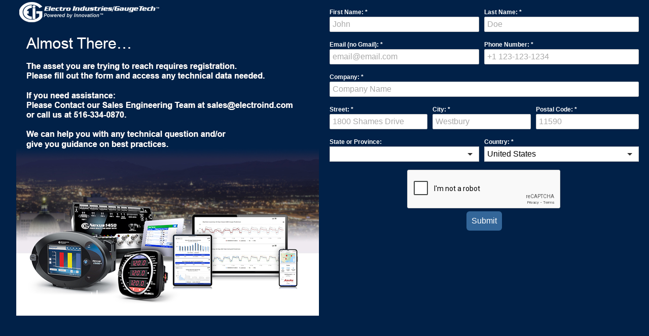

--- FILE ---
content_type: text/html;charset=UTF-8
request_url: https://marketing.electroind.com/acton/fs/blocks/showLandingPage/a/25598/p/p-003f/t/form/fm/0/r//s/?ao_gatedpage=p-003f&ao_gatedasset=f-e80caf55-4ab0-4eae-ba06-45a4bbd692c9
body_size: 5915
content:



<!DOCTYPE html>

<html>

<head>
	<meta name="twitter:card" content="summary_large_image">

<title></title>

<META HTTP-EQUIV="expires" VALUE="Sat, 1 Jan 2000 11:00:00 GMT">
<META HTTP-EQUIV="pragma" CONTENT="no-cache">
<meta name="viewport" content="width=device-width, initial-scale=1">

<link rel="shortcut icon" type="image/x-icon" href="/acton/image/favicon.png?v=2" />
<link rel="icon" type="image/x-icon" href="/acton/image/favicon.png?v=2" />

<link rel="stylesheet" href="//maxcdn.bootstrapcdn.com/font-awesome/4.7.0/css/font-awesome.min.css">

<script src="//ajax.googleapis.com/ajax/libs/webfont/1.5.18/webfont.js"></script>

<script type="text/javascript">WebFont.load({ google: { families: [ 'false:300,400,500,600,700,800,900' ] } });</script>

<script type="text/javascript">
	var AOSlideshow=function(){function _startSlideshow(){intervalSliding=setInterval(function(){_slideShow()},properties.delay)}function _slideShow(){_setElements(),nextSlide&&_showSlide(nextSlide,nextIndicator)}function _showSlide(slide,indicator,oppositeDirection){var slideOut,slideIn;arrowNext&&(arrowNext.style.display="none",arrowNext.offsetHeight,arrowNext.style.display=""),arrowPrevious&&(arrowPrevious.style.display="none",arrowPrevious.offsetHeight,arrowPrevious.style.display=""),oppositeDirection?(slideOut="ao-slide-opposite-out",slideIn="ao-slide-opposite-in"):(slideOut="ao-slide-out",slideIn="ao-slide-in");for(var i=0;i<slides.length;i++)slides[i].classList.remove("ao-slide-opposite-out"),slides[i].classList.remove("ao-slide-opposite-in"),slides[i].classList.remove("ao-slide-out"),slides[i].classList.remove("ao-slide-in");activeSlide&&(activeSlide.classList.remove("ao-slide-active"),activeSlide.classList.add(slideOut)),slide.classList.add("ao-slide-active",slideIn),slide.getAttribute("data-src")&&slide.style.backgroundImage!=slide.getAttribute("data-src")&&(slide.style.backgroundImage="url( "+slide.getAttribute("data-src")+")"),indicators.length&&indicator&&(activeIndicator.classList.remove("ao-indicator-active"),indicator.classList.add("ao-indicator-active")),_setElements()}function _nextSlide(){clearInterval(intervalSliding),_showSlide(nextSlide,nextIndicator),_startSlideshow()}function _previousSlide(){clearInterval(intervalSliding),_showSlide(previousSlide,previousIndicator,!0),_startSlideshow()}function _jumpToSlide(){for(var currentIdx,idx=this.getAttribute("data-indicator-index"),i=0;i<slides.length;i++)slides[i]===activeSlide&&(currentIdx=i);if(currentIdx==idx)clearInterval(intervalSliding),_startSlideshow();else{var reverse=!(currentIdx<idx);clearInterval(intervalSliding),_showSlide(slides[idx],indicators[idx],reverse),_startSlideshow()}}function _nextElement(element){do element=element.nextSibling;while(element&&1!==element.nodeType);return element}function _previousElement(element){do element=element.previousSibling;while(element&&1!==element.nodeType);return element}function _setElements(){slides=properties.slideshow.querySelectorAll(".ao-slide[data-src]:not([data-src=''])"),indicators=properties.slideshow.getElementsByClassName("ao-indicator"),arrowNext=properties.slideshow.querySelector(".ao-arrow-right"),arrowPrevious=properties.slideshow.querySelector(".ao-arrow-left"),activeSlide=properties.slideshow.querySelector(".ao-slide-active"),activeIndicator=properties.slideshow.querySelector(".ao-indicator-active"),slides.length&&!activeSlide&&(slides[0].classList.add("ao-slide-active"),activeSlide=slides[0]),indicators.length&&!activeIndicator&&(indicators[0].classList.add("ao-indicator-active"),activeIndicator=indicators[0]),slides.length&&(properties.slideshow.style.height=properties.slideshow.offsetWidth*slides[0].getAttribute("data-ratio")+"px",nextSlide=_nextElement(activeSlide)?_nextElement(activeSlide):slides[0],previousSlide=_previousElement(activeSlide)?_previousElement(activeSlide):slides[slides.length-1]),indicators.length&&(nextIndicator=_nextElement(activeIndicator)?_nextElement(activeIndicator):!!indicators&&indicators[0],previousIndicator=_previousElement(activeIndicator)?_previousElement(activeIndicator):!!indicators&&indicators[indicators.length-1])}var slides,indicators,activeSlide,activeIndicator,arrowNext,arrowPrevious,nextSlide,nextIndicator,previousSlide,previousIndicator,intervalSliding,listenerAttachedNext=!1,listenerAttachedPrevious=!1,listenerAttachedIndicator=!1,properties={};this.init=function(arguments){properties.slideshow=arguments.slideshow?arguments.slideshow:properties.slideshow,properties.delay=arguments.delay?1e3*arguments.delay:5e3,_setElements(),clearInterval(intervalSliding);for(var i=0;i<slides.length;i++)slides[i].getAttribute("data-src")&&(slides[i].style.backgroundImage="url( "+slides[i].getAttribute("data-src")+")");if(arrowNext&&!listenerAttachedNext&&(arrowNext.addEventListener("click",_nextSlide),arrowNext.style.display="none",arrowNext.offsetHeight,arrowNext.style.display="",listenerAttachedNext=!0),arrowPrevious&&!listenerAttachedPrevious&&(arrowPrevious.addEventListener("click",_previousSlide),arrowPrevious.style.display="none",arrowPrevious.offsetHeight,arrowPrevious.style.display="",listenerAttachedPrevious=!0),indicators.length&&!listenerAttachedIndicator){for(var j=0;j<indicators.length;j++)indicators[j].addEventListener("click",_jumpToSlide);listenerAttachedIndicator=!0}_startSlideshow()}};
</script>

<style>

	.ao-business-card{border:#CCCCCC solid 1px;background-color:#FFFFEE;padding:10px;max-width:300px;margin:auto;box-sizing:border-box}.ao-business-card p{font-size:12px;line-height:18px;margin:0}.ao-business-card-add{text-align:center;font-size:12px;line-height:18px}.ao-business-card-add i{color:#666666}.ao-business-card-add a{color:#000000}.buttonView.cf:after{visibility:hidden;display:block;font-size:0;content:" ";clear:both;height:0}.buttonView a{transition:font 0.1s,background 0.1s}.button-block{padding:5px}.ao-hidden-text{text-align:center;font-size:14px}.description-left{float:right}.description-right{float:left}.cell-50{display:table-cell;width:50%}.table-view{display:table}.rich-text-wrap-text *{overflow-wrap:break-word;word-wrap:break-word;word-break:break-word}.RSSView ul.feed-list{padding-right:40px;list-style:none}.RSSView ul.feed-list li h5{margin-bottom:0;margin-top:10px;font-weight:600}.socialShareView .socialMediaDesign,.socialShareView .socialMediaDesignh{list-style-type:none;margin:0px;padding:0px}.socialShareView .socialMediaDesignh li{display:inline-block}.socialShareView .prompt{text-align:center;padding-bottom:5px}.socialShareView img{display:block}.social-share-flattened img{display:block}button.submit-block{margin-top:10px;min-width:135px;color:#fff;background-color:#428bca;border-color:#357ebd;display:inline-block;margin-bottom:0;font-weight:normal;text-align:center;vertical-align:middle;cursor:pointer;background-image:none;border:1px solid transparent;white-space:nowrap;padding:6px 12px;font-size:14px;line-height:1.42857;border-radius:4px;-webkit-user-select:none;-moz-user-select:none;-ms-user-select:none;user-select:none}.ao-unknown-block{background-color:#ffe9ee;color:#ef4438;border:1px solid #e91a1a;text-align:center;line-height:70px;position:relative}.ao-unknown-block p{margin:0;padding:0;font-weight:bold;font-size:14px}.ao-unknown-block .remove-message{font-size:14px;margin:0;padding:0;position:absolute;top:15px;right:32px;z-index:13}img{border-style:solid;border-width:0}.ao-lp .ao-video{position:relative;padding-bottom:56.25%;padding-top:25px;height:0}.ao-lp .ao-video iframe{position:absolute;top:0;left:0;width:100%;height:100%}.ao-lp img:not([width]){max-width:100%}.ao-lp .ao-fit img{width:100%}.ao-lp .ao-left{text-align:left}.ao-lp .ao-right{text-align:right}.ao-lp .ao-center{text-align:center}.ao-lp .ao-row-wrapper{max-width:100%}.ao-lp .ao-row{box-sizing:border-box;padding:0;margin:0;position:relative;display:-webkit-box;display:-moz-box;display:box;display:-webkit-flex;display:-moz-flex;display:-ms-flexbox;display:flex}.ao-lp .ao-column{display:-webkit-box;display:-moz-box;display:box;display:-webkit-flex;display:-moz-flex;display:-ms-flexbox;display:flex;vertical-align:top;box-sizing:border-box;position:relative}.ao-lp .ao-column-inner{box-sizing:border-box;-webkit-box-flex:auto;-moz-box-flex:auto;box-flex:auto;-webkit-flex:auto;-moz-flex:auto;-ms-flex:auto;flex:auto;width:100%}.ao-lp .ao-column.ao-column-12{width:100%}.ao-lp .ao-column.ao-column-11{width:91.6667%}.ao-lp .ao-column.ao-column-10{width:83.3333%}.ao-lp .ao-column.ao-column-9{width:75%}.ao-lp .ao-column.ao-column-8{width:66.6667%}.ao-lp .ao-column.ao-column-7{width:58.3333%}.ao-lp .ao-column.ao-column-6{width:50%}.ao-lp .ao-column.ao-column-5{width:41.6667%}.ao-lp .ao-column.ao-column-4{width:33.3333%}.ao-lp .ao-column.ao-column-3{width:25%}.ao-lp .ao-column.ao-column-2{width:16.6667%}.ao-lp .ao-column.ao-column-1{width:8.33333%}.ao-lp .ao-slideshow-container{width:100%;height:100%;position:relative;text-align:center;overflow:hidden}.ao-lp .ao-slideshow-container .ao-arrow{position:absolute;display:inline;z-index:3;top:50%;height:20%;cursor:pointer}.ao-lp .ao-slideshow-container .ao-arrow img{height:100%;margin-top:-50%;background:rgba(0,0,0,0.2);border:1px solid transparent;box-sizing:border-box;padding:5px}.ao-lp .ao-slideshow-container .ao-arrow img:hover{background:rgba(0,0,0,0.8)}.ao-lp .ao-slideshow-container .ao-arrow-left{left:0px}.ao-lp .ao-slideshow-container .ao-arrow-left img{border-radius:0 6px 6px 0}.ao-lp .ao-slideshow-container .ao-arrow-right{right:0px}.ao-lp .ao-slideshow-container .ao-arrow-right img{border-radius:6px 0 0 6px}.ao-lp .ao-slideshow-container .ao-indicators{display:block;z-index:5;position:absolute;bottom:5px;left:0;width:100%}.ao-lp .ao-slideshow-container .ao-indicator{box-shadow:0 0 4px #333333;width:10px;height:10px;border-radius:50%;border:2px solid #ffffff;display:inline-block;margin-right:3px;cursor:pointer}.ao-lp .ao-slideshow-container .ao-indicator.ao-indicator-active{background-color:#ffffff}.ao-lp .ao-slideshow-container .ao-slideshow .ao-slide{width:100%;height:100%;background-size:cover;background-position:50% 50%;background-repeat:no-repeat;position:absolute;top:0;left:0;z-index:1}.ao-lp .ao-slideshow-container .ao-slideshow .ao-slide a{display:block;height:100%}.ao-lp .ao-slideshow-container .ao-slideshow.ao-fade-animate .ao-slide{opacity:0;transition:opacity 0.5s ease-in-out}.ao-lp .ao-slideshow-container .ao-slideshow.ao-fade-animate .ao-slide-active{opacity:1;z-index:2}.ao-lp .ao-slideshow-container .ao-slideshow.ao-fade-animate .ao-slide-out{opacity:0}.ao-lp .ao-slideshow-container .ao-slideshow.ao-slide-animate .ao-slide{left:100%}.ao-lp .ao-slideshow-container .ao-slideshow.ao-slide-animate .ao-slide.ao-slide-active{left:0}.ao-lp .ao-slideshow-container .ao-slideshow.ao-slide-animate .ao-slide-in{animation:ao-slide-slideLeft 0.5s 1}.ao-lp .ao-slideshow-container .ao-slideshow.ao-slide-animate .ao-slide-out{animation:ao-slide-slideLeftOut 0.5s 1}.ao-lp .ao-slideshow-container .ao-slideshow.ao-slide-animate .ao-slide-opposite-in{animation:ao-slide-slideRight 0.5s 1}.ao-lp .ao-slideshow-container .ao-slideshow.ao-slide-animate .ao-slide-opposite-out{animation:ao-slide-slideRightOut 0.5s 1}@keyframes ao-slide-slideLeft{from{top:0;left:100%}to{top:0;left:0}}@keyframes ao-slide-slideLeftOut{from{top:0;left:0}to{top:0;left:-100%}}@keyframes ao-slide-slideRight{from{top:0;left:-100%}to{top:0;left:0}}@keyframes ao-slide-slideRightOut{from{top:0;left:0}to{top:0;left:100%}}@media (max-width: 767px){.ao-lp .responsive .ao-row{height:auto;display:block}.ao-lp .responsive .ao-row,.ao-lp .responsive .ao-row-wrapper{width:100%}.ao-lp .responsive .ao-column.ao-column-1,.ao-lp .responsive .ao-column.ao-column-2,.ao-lp .responsive .ao-column.ao-column-3,.ao-lp .responsive .ao-column.ao-column-4,.ao-lp .responsive .ao-column.ao-column-5,.ao-lp .responsive .ao-column.ao-column-5,.ao-lp .responsive .ao-column.ao-column-6,.ao-lp .responsive .ao-column.ao-column-7,.ao-lp .responsive .ao-column.ao-column-8,.ao-lp .responsive .ao-column.ao-column-9,.ao-lp .responsive .ao-column.ao-column-10,.ao-lp .responsive .ao-column.ao-column-11,.ao-lp .responsive .ao-column.ao-column-12{display:block;width:100%}.ao-lp .responsive .ao-column-inner{display:block}.ao-lp .responsive .ao-block{overflow:hidden}.ao-lp .responsive .hide-from-mobile{display:none;width:0;height:0}.ao-lp .responsive .hide-from-desktop{display:block}}@media (min-width: 768px){.ao-lp .hide-from-desktop{display:none}}.ao-lp .ao-block:after,.ao-lp .ao-row:after{visibility:hidden;display:block;font-size:0;content:" ";clear:both;height:0}.ao-lp * html .ao-block,.ao-lp * html .ao-row{zoom:1}.ao-lp *:first-child+html .ao-block,.ao-lp *:first-child+html .ao-row{zoom:1}.ao-lp.hide-link-underline a{text-decoration:none}

/*# sourceMappingURL=flattener.css.map */

	h1,h2,h3,h4,h5,h6,p {
		color: #ffffff; 
	}

	a {
		
	}

	.ao-row-wrapper {
		width: 1240px;
		max-width: 100%;
	}

	.ao-row {
		width: 100%;
	}

</style>

<!--[if lt IE 10]>
<style>
	.ao-row-wrapper {
			display: table;
	}
	.ao-lp .ao-row {
	    display: table-row;
	}

	.ao-lp .ao-column {
	    display: table-cell;
	}
</style>
<![endif]-->

</head>

<body class="ao-lp " style="font-size: 10pt; font-family: Arial, Helvetica, sans-serif; color: rgb(255, 255, 255); background-color: rgb(1, 33, 72); margin: 0px; background-repeat: no-repeat; background-size: auto; background-position: center center;" null>

	<div class="responsive">

	<div style="" class="">
		<div class="ao-row-wrapper" style="margin: auto; border-radius: 0px; border-width: 0px; border-style: solid; background-repeat: no-repeat; background-size: auto; background-position: center center;">
		<div class="ao-row" style="border-radius: 0px;border-width: 0px;padding: 0px;" id="row-r1620228235225">

			<div class="ao-column ao-column-6 mobile-ao-column-6" style="padding: 0px;" id="column-null">
				<div style="background-color: transparent; padding: 0px; border-radius: 0px; border-color: rgb(0, 0, 0); border-style: solid; border-width: 0px;" class="ao-column-inner">

					<div style="padding-bottom: 0px">
						
<div class="ao-block  ao-icon-block" id="block-b1620228112317">
	
	<div class="imageField " style="text-align: center; ;">
		
		<a target="_blank"
		 id="ct0_0"
		 href="https://marketing.electroind.com/acton/ct/25598/p-003f/Bct/-/-/ct0_0/1/lu?sid=TV2%3AXfBqViiI4">
			<img src="https://marketing.electroind.com/cdnr/forpci73/acton/attachment/25598/f-163815ea-020b-4871-b0c9-01a28f5cfc3f/2/-/-/-/-/image.jpg" style="max-width: 100%; vertical-align: top; display: inline-block; border-radius: 0px; " alt=" "/>
		</a>
		
	</div>
	
</div>
					</div>

				</div>
			</div>

			<div class="ao-column ao-column-6 mobile-ao-column-6" style="padding: 0px;" id="column-c1620916336316">
				<div style="background-color: transparent; padding: 15px 0px 0px 10px; border-radius: 0px; border-color: rgb(0, 0, 0); border-style: solid; border-width: 0px;" class="ao-column-inner">

					<div style="padding-bottom: 0px">
						
		<div class="ao-block  ao-form-block" id="block-b1623330894628">
        <script type="text/javascript" id="aoform-script-e95a2229-7bb0-456a-a0e3-40e9e987cdff:d-000c">!function (o, t, e, a) {
            o._aoForms = o._aoForms || [], o._aoForms.push(a);
            var n = function () {
                var o = t.createElement(e);
                o.src = t.location.protocol + "//" + "marketing.electroind.com/acton/content/form_embed.js", o.async = !0;
                for (var a = t.getElementsByTagName(e)[0], n = a.parentNode, c = document.getElementsByTagName("script"), r = !1, s = 0; s < c.length; s++)c[s].getAttribute("src") == o.getAttribute("src") && (r = !0);
                r ? typeof(_aoFormLoader) != "undefined" ? _aoFormLoader.load({
                    id: "e95a2229-7bb0-456a-a0e3-40e9e987cdff:d-000c",
                    accountId: "25598",
                    domain: "marketing.electroind.com",
					noStyle: false,
                    isTemp: false,
					prefill: false
                }) : "" : n.insertBefore(o, a)
            };
            window.attachEvent ? window.attachEvent("onload", n) : window.addEventListener("load", n, !1), n()
        }(window, document, "script", {
            id: "e95a2229-7bb0-456a-a0e3-40e9e987cdff:d-000c",
            accountId: "25598",
            domain: "marketing.electroind.com",
			noStyle: false,
            isTemp: false,
			prefill: false
        });</script>
		</div>
        
					</div>

				</div>
			</div>

		</div>
		</div>
	</div>

	<div style="" class="">
		<div class="ao-row-wrapper" style="margin: auto; border-radius: 0px; border-width: 0px; border-style: solid; background-color: transparent;">
		<div class="ao-row" style="border-radius: 0px;border-width: 0px;padding: 0px;" id="row-">

			<div class="ao-column ao-column-12 mobile-ao-column-12" style="padding: 0px;" id="column-null">
				<div style="background-color: transparent; padding: 0px; border-radius: 0px; border-color: rgb(0, 0, 0); border-style: solid; border-width: 0px;" class="ao-column-inner">

				</div>
			</div>

		</div>
		</div>
	</div>

	</div>

<script>/*<![CDATA[*/(function(w,a,b,d,s){w[a]=w[a]||{};w[a][b]=w[a][b]||{q:[],track:function(r,e,t){this.q.push({r:r,e:e,t:t||+new Date});}};var e=d.createElement(s);var f=d.getElementsByTagName(s)[0];e.async=1;e.src='//marketing.electroind.com/cdnr/aorpci9/acton/bn/tracker/25598';f.parentNode.insertBefore(e,f);})(window,'ActOn','Beacon',document,'script');ActOn.Beacon.track();/*]]>*/</script>


<script type="text/javascript">
	!function(){for(var slideshowContainers=document.getElementsByClassName("ao-slideshow-container"),i=0;i<slideshowContainers.length;i++){var slideshowContainer=slideshowContainers[i],args={};slideshowContainer.getAttribute("data-delay")&&(args.delay=slideshowContainer.getAttribute("data-delay")),args.slideshow=slideshowContainer;var slideshow=new AOSlideshow;slideshow.init(args)}}();
</script>
</body>
</html>



--- FILE ---
content_type: text/html; charset=utf-8
request_url: https://www.google.com/recaptcha/api2/anchor?ar=1&k=6LctfTssAAAAAN6iNWTdcn0VmvADuc_3fLp0rt4F&co=aHR0cHM6Ly9tYXJrZXRpbmcuZWxlY3Ryb2luZC5jb206NDQz&hl=en&v=PoyoqOPhxBO7pBk68S4YbpHZ&size=normal&anchor-ms=20000&execute-ms=30000&cb=7ybgda7dbjic
body_size: 49517
content:
<!DOCTYPE HTML><html dir="ltr" lang="en"><head><meta http-equiv="Content-Type" content="text/html; charset=UTF-8">
<meta http-equiv="X-UA-Compatible" content="IE=edge">
<title>reCAPTCHA</title>
<style type="text/css">
/* cyrillic-ext */
@font-face {
  font-family: 'Roboto';
  font-style: normal;
  font-weight: 400;
  font-stretch: 100%;
  src: url(//fonts.gstatic.com/s/roboto/v48/KFO7CnqEu92Fr1ME7kSn66aGLdTylUAMa3GUBHMdazTgWw.woff2) format('woff2');
  unicode-range: U+0460-052F, U+1C80-1C8A, U+20B4, U+2DE0-2DFF, U+A640-A69F, U+FE2E-FE2F;
}
/* cyrillic */
@font-face {
  font-family: 'Roboto';
  font-style: normal;
  font-weight: 400;
  font-stretch: 100%;
  src: url(//fonts.gstatic.com/s/roboto/v48/KFO7CnqEu92Fr1ME7kSn66aGLdTylUAMa3iUBHMdazTgWw.woff2) format('woff2');
  unicode-range: U+0301, U+0400-045F, U+0490-0491, U+04B0-04B1, U+2116;
}
/* greek-ext */
@font-face {
  font-family: 'Roboto';
  font-style: normal;
  font-weight: 400;
  font-stretch: 100%;
  src: url(//fonts.gstatic.com/s/roboto/v48/KFO7CnqEu92Fr1ME7kSn66aGLdTylUAMa3CUBHMdazTgWw.woff2) format('woff2');
  unicode-range: U+1F00-1FFF;
}
/* greek */
@font-face {
  font-family: 'Roboto';
  font-style: normal;
  font-weight: 400;
  font-stretch: 100%;
  src: url(//fonts.gstatic.com/s/roboto/v48/KFO7CnqEu92Fr1ME7kSn66aGLdTylUAMa3-UBHMdazTgWw.woff2) format('woff2');
  unicode-range: U+0370-0377, U+037A-037F, U+0384-038A, U+038C, U+038E-03A1, U+03A3-03FF;
}
/* math */
@font-face {
  font-family: 'Roboto';
  font-style: normal;
  font-weight: 400;
  font-stretch: 100%;
  src: url(//fonts.gstatic.com/s/roboto/v48/KFO7CnqEu92Fr1ME7kSn66aGLdTylUAMawCUBHMdazTgWw.woff2) format('woff2');
  unicode-range: U+0302-0303, U+0305, U+0307-0308, U+0310, U+0312, U+0315, U+031A, U+0326-0327, U+032C, U+032F-0330, U+0332-0333, U+0338, U+033A, U+0346, U+034D, U+0391-03A1, U+03A3-03A9, U+03B1-03C9, U+03D1, U+03D5-03D6, U+03F0-03F1, U+03F4-03F5, U+2016-2017, U+2034-2038, U+203C, U+2040, U+2043, U+2047, U+2050, U+2057, U+205F, U+2070-2071, U+2074-208E, U+2090-209C, U+20D0-20DC, U+20E1, U+20E5-20EF, U+2100-2112, U+2114-2115, U+2117-2121, U+2123-214F, U+2190, U+2192, U+2194-21AE, U+21B0-21E5, U+21F1-21F2, U+21F4-2211, U+2213-2214, U+2216-22FF, U+2308-230B, U+2310, U+2319, U+231C-2321, U+2336-237A, U+237C, U+2395, U+239B-23B7, U+23D0, U+23DC-23E1, U+2474-2475, U+25AF, U+25B3, U+25B7, U+25BD, U+25C1, U+25CA, U+25CC, U+25FB, U+266D-266F, U+27C0-27FF, U+2900-2AFF, U+2B0E-2B11, U+2B30-2B4C, U+2BFE, U+3030, U+FF5B, U+FF5D, U+1D400-1D7FF, U+1EE00-1EEFF;
}
/* symbols */
@font-face {
  font-family: 'Roboto';
  font-style: normal;
  font-weight: 400;
  font-stretch: 100%;
  src: url(//fonts.gstatic.com/s/roboto/v48/KFO7CnqEu92Fr1ME7kSn66aGLdTylUAMaxKUBHMdazTgWw.woff2) format('woff2');
  unicode-range: U+0001-000C, U+000E-001F, U+007F-009F, U+20DD-20E0, U+20E2-20E4, U+2150-218F, U+2190, U+2192, U+2194-2199, U+21AF, U+21E6-21F0, U+21F3, U+2218-2219, U+2299, U+22C4-22C6, U+2300-243F, U+2440-244A, U+2460-24FF, U+25A0-27BF, U+2800-28FF, U+2921-2922, U+2981, U+29BF, U+29EB, U+2B00-2BFF, U+4DC0-4DFF, U+FFF9-FFFB, U+10140-1018E, U+10190-1019C, U+101A0, U+101D0-101FD, U+102E0-102FB, U+10E60-10E7E, U+1D2C0-1D2D3, U+1D2E0-1D37F, U+1F000-1F0FF, U+1F100-1F1AD, U+1F1E6-1F1FF, U+1F30D-1F30F, U+1F315, U+1F31C, U+1F31E, U+1F320-1F32C, U+1F336, U+1F378, U+1F37D, U+1F382, U+1F393-1F39F, U+1F3A7-1F3A8, U+1F3AC-1F3AF, U+1F3C2, U+1F3C4-1F3C6, U+1F3CA-1F3CE, U+1F3D4-1F3E0, U+1F3ED, U+1F3F1-1F3F3, U+1F3F5-1F3F7, U+1F408, U+1F415, U+1F41F, U+1F426, U+1F43F, U+1F441-1F442, U+1F444, U+1F446-1F449, U+1F44C-1F44E, U+1F453, U+1F46A, U+1F47D, U+1F4A3, U+1F4B0, U+1F4B3, U+1F4B9, U+1F4BB, U+1F4BF, U+1F4C8-1F4CB, U+1F4D6, U+1F4DA, U+1F4DF, U+1F4E3-1F4E6, U+1F4EA-1F4ED, U+1F4F7, U+1F4F9-1F4FB, U+1F4FD-1F4FE, U+1F503, U+1F507-1F50B, U+1F50D, U+1F512-1F513, U+1F53E-1F54A, U+1F54F-1F5FA, U+1F610, U+1F650-1F67F, U+1F687, U+1F68D, U+1F691, U+1F694, U+1F698, U+1F6AD, U+1F6B2, U+1F6B9-1F6BA, U+1F6BC, U+1F6C6-1F6CF, U+1F6D3-1F6D7, U+1F6E0-1F6EA, U+1F6F0-1F6F3, U+1F6F7-1F6FC, U+1F700-1F7FF, U+1F800-1F80B, U+1F810-1F847, U+1F850-1F859, U+1F860-1F887, U+1F890-1F8AD, U+1F8B0-1F8BB, U+1F8C0-1F8C1, U+1F900-1F90B, U+1F93B, U+1F946, U+1F984, U+1F996, U+1F9E9, U+1FA00-1FA6F, U+1FA70-1FA7C, U+1FA80-1FA89, U+1FA8F-1FAC6, U+1FACE-1FADC, U+1FADF-1FAE9, U+1FAF0-1FAF8, U+1FB00-1FBFF;
}
/* vietnamese */
@font-face {
  font-family: 'Roboto';
  font-style: normal;
  font-weight: 400;
  font-stretch: 100%;
  src: url(//fonts.gstatic.com/s/roboto/v48/KFO7CnqEu92Fr1ME7kSn66aGLdTylUAMa3OUBHMdazTgWw.woff2) format('woff2');
  unicode-range: U+0102-0103, U+0110-0111, U+0128-0129, U+0168-0169, U+01A0-01A1, U+01AF-01B0, U+0300-0301, U+0303-0304, U+0308-0309, U+0323, U+0329, U+1EA0-1EF9, U+20AB;
}
/* latin-ext */
@font-face {
  font-family: 'Roboto';
  font-style: normal;
  font-weight: 400;
  font-stretch: 100%;
  src: url(//fonts.gstatic.com/s/roboto/v48/KFO7CnqEu92Fr1ME7kSn66aGLdTylUAMa3KUBHMdazTgWw.woff2) format('woff2');
  unicode-range: U+0100-02BA, U+02BD-02C5, U+02C7-02CC, U+02CE-02D7, U+02DD-02FF, U+0304, U+0308, U+0329, U+1D00-1DBF, U+1E00-1E9F, U+1EF2-1EFF, U+2020, U+20A0-20AB, U+20AD-20C0, U+2113, U+2C60-2C7F, U+A720-A7FF;
}
/* latin */
@font-face {
  font-family: 'Roboto';
  font-style: normal;
  font-weight: 400;
  font-stretch: 100%;
  src: url(//fonts.gstatic.com/s/roboto/v48/KFO7CnqEu92Fr1ME7kSn66aGLdTylUAMa3yUBHMdazQ.woff2) format('woff2');
  unicode-range: U+0000-00FF, U+0131, U+0152-0153, U+02BB-02BC, U+02C6, U+02DA, U+02DC, U+0304, U+0308, U+0329, U+2000-206F, U+20AC, U+2122, U+2191, U+2193, U+2212, U+2215, U+FEFF, U+FFFD;
}
/* cyrillic-ext */
@font-face {
  font-family: 'Roboto';
  font-style: normal;
  font-weight: 500;
  font-stretch: 100%;
  src: url(//fonts.gstatic.com/s/roboto/v48/KFO7CnqEu92Fr1ME7kSn66aGLdTylUAMa3GUBHMdazTgWw.woff2) format('woff2');
  unicode-range: U+0460-052F, U+1C80-1C8A, U+20B4, U+2DE0-2DFF, U+A640-A69F, U+FE2E-FE2F;
}
/* cyrillic */
@font-face {
  font-family: 'Roboto';
  font-style: normal;
  font-weight: 500;
  font-stretch: 100%;
  src: url(//fonts.gstatic.com/s/roboto/v48/KFO7CnqEu92Fr1ME7kSn66aGLdTylUAMa3iUBHMdazTgWw.woff2) format('woff2');
  unicode-range: U+0301, U+0400-045F, U+0490-0491, U+04B0-04B1, U+2116;
}
/* greek-ext */
@font-face {
  font-family: 'Roboto';
  font-style: normal;
  font-weight: 500;
  font-stretch: 100%;
  src: url(//fonts.gstatic.com/s/roboto/v48/KFO7CnqEu92Fr1ME7kSn66aGLdTylUAMa3CUBHMdazTgWw.woff2) format('woff2');
  unicode-range: U+1F00-1FFF;
}
/* greek */
@font-face {
  font-family: 'Roboto';
  font-style: normal;
  font-weight: 500;
  font-stretch: 100%;
  src: url(//fonts.gstatic.com/s/roboto/v48/KFO7CnqEu92Fr1ME7kSn66aGLdTylUAMa3-UBHMdazTgWw.woff2) format('woff2');
  unicode-range: U+0370-0377, U+037A-037F, U+0384-038A, U+038C, U+038E-03A1, U+03A3-03FF;
}
/* math */
@font-face {
  font-family: 'Roboto';
  font-style: normal;
  font-weight: 500;
  font-stretch: 100%;
  src: url(//fonts.gstatic.com/s/roboto/v48/KFO7CnqEu92Fr1ME7kSn66aGLdTylUAMawCUBHMdazTgWw.woff2) format('woff2');
  unicode-range: U+0302-0303, U+0305, U+0307-0308, U+0310, U+0312, U+0315, U+031A, U+0326-0327, U+032C, U+032F-0330, U+0332-0333, U+0338, U+033A, U+0346, U+034D, U+0391-03A1, U+03A3-03A9, U+03B1-03C9, U+03D1, U+03D5-03D6, U+03F0-03F1, U+03F4-03F5, U+2016-2017, U+2034-2038, U+203C, U+2040, U+2043, U+2047, U+2050, U+2057, U+205F, U+2070-2071, U+2074-208E, U+2090-209C, U+20D0-20DC, U+20E1, U+20E5-20EF, U+2100-2112, U+2114-2115, U+2117-2121, U+2123-214F, U+2190, U+2192, U+2194-21AE, U+21B0-21E5, U+21F1-21F2, U+21F4-2211, U+2213-2214, U+2216-22FF, U+2308-230B, U+2310, U+2319, U+231C-2321, U+2336-237A, U+237C, U+2395, U+239B-23B7, U+23D0, U+23DC-23E1, U+2474-2475, U+25AF, U+25B3, U+25B7, U+25BD, U+25C1, U+25CA, U+25CC, U+25FB, U+266D-266F, U+27C0-27FF, U+2900-2AFF, U+2B0E-2B11, U+2B30-2B4C, U+2BFE, U+3030, U+FF5B, U+FF5D, U+1D400-1D7FF, U+1EE00-1EEFF;
}
/* symbols */
@font-face {
  font-family: 'Roboto';
  font-style: normal;
  font-weight: 500;
  font-stretch: 100%;
  src: url(//fonts.gstatic.com/s/roboto/v48/KFO7CnqEu92Fr1ME7kSn66aGLdTylUAMaxKUBHMdazTgWw.woff2) format('woff2');
  unicode-range: U+0001-000C, U+000E-001F, U+007F-009F, U+20DD-20E0, U+20E2-20E4, U+2150-218F, U+2190, U+2192, U+2194-2199, U+21AF, U+21E6-21F0, U+21F3, U+2218-2219, U+2299, U+22C4-22C6, U+2300-243F, U+2440-244A, U+2460-24FF, U+25A0-27BF, U+2800-28FF, U+2921-2922, U+2981, U+29BF, U+29EB, U+2B00-2BFF, U+4DC0-4DFF, U+FFF9-FFFB, U+10140-1018E, U+10190-1019C, U+101A0, U+101D0-101FD, U+102E0-102FB, U+10E60-10E7E, U+1D2C0-1D2D3, U+1D2E0-1D37F, U+1F000-1F0FF, U+1F100-1F1AD, U+1F1E6-1F1FF, U+1F30D-1F30F, U+1F315, U+1F31C, U+1F31E, U+1F320-1F32C, U+1F336, U+1F378, U+1F37D, U+1F382, U+1F393-1F39F, U+1F3A7-1F3A8, U+1F3AC-1F3AF, U+1F3C2, U+1F3C4-1F3C6, U+1F3CA-1F3CE, U+1F3D4-1F3E0, U+1F3ED, U+1F3F1-1F3F3, U+1F3F5-1F3F7, U+1F408, U+1F415, U+1F41F, U+1F426, U+1F43F, U+1F441-1F442, U+1F444, U+1F446-1F449, U+1F44C-1F44E, U+1F453, U+1F46A, U+1F47D, U+1F4A3, U+1F4B0, U+1F4B3, U+1F4B9, U+1F4BB, U+1F4BF, U+1F4C8-1F4CB, U+1F4D6, U+1F4DA, U+1F4DF, U+1F4E3-1F4E6, U+1F4EA-1F4ED, U+1F4F7, U+1F4F9-1F4FB, U+1F4FD-1F4FE, U+1F503, U+1F507-1F50B, U+1F50D, U+1F512-1F513, U+1F53E-1F54A, U+1F54F-1F5FA, U+1F610, U+1F650-1F67F, U+1F687, U+1F68D, U+1F691, U+1F694, U+1F698, U+1F6AD, U+1F6B2, U+1F6B9-1F6BA, U+1F6BC, U+1F6C6-1F6CF, U+1F6D3-1F6D7, U+1F6E0-1F6EA, U+1F6F0-1F6F3, U+1F6F7-1F6FC, U+1F700-1F7FF, U+1F800-1F80B, U+1F810-1F847, U+1F850-1F859, U+1F860-1F887, U+1F890-1F8AD, U+1F8B0-1F8BB, U+1F8C0-1F8C1, U+1F900-1F90B, U+1F93B, U+1F946, U+1F984, U+1F996, U+1F9E9, U+1FA00-1FA6F, U+1FA70-1FA7C, U+1FA80-1FA89, U+1FA8F-1FAC6, U+1FACE-1FADC, U+1FADF-1FAE9, U+1FAF0-1FAF8, U+1FB00-1FBFF;
}
/* vietnamese */
@font-face {
  font-family: 'Roboto';
  font-style: normal;
  font-weight: 500;
  font-stretch: 100%;
  src: url(//fonts.gstatic.com/s/roboto/v48/KFO7CnqEu92Fr1ME7kSn66aGLdTylUAMa3OUBHMdazTgWw.woff2) format('woff2');
  unicode-range: U+0102-0103, U+0110-0111, U+0128-0129, U+0168-0169, U+01A0-01A1, U+01AF-01B0, U+0300-0301, U+0303-0304, U+0308-0309, U+0323, U+0329, U+1EA0-1EF9, U+20AB;
}
/* latin-ext */
@font-face {
  font-family: 'Roboto';
  font-style: normal;
  font-weight: 500;
  font-stretch: 100%;
  src: url(//fonts.gstatic.com/s/roboto/v48/KFO7CnqEu92Fr1ME7kSn66aGLdTylUAMa3KUBHMdazTgWw.woff2) format('woff2');
  unicode-range: U+0100-02BA, U+02BD-02C5, U+02C7-02CC, U+02CE-02D7, U+02DD-02FF, U+0304, U+0308, U+0329, U+1D00-1DBF, U+1E00-1E9F, U+1EF2-1EFF, U+2020, U+20A0-20AB, U+20AD-20C0, U+2113, U+2C60-2C7F, U+A720-A7FF;
}
/* latin */
@font-face {
  font-family: 'Roboto';
  font-style: normal;
  font-weight: 500;
  font-stretch: 100%;
  src: url(//fonts.gstatic.com/s/roboto/v48/KFO7CnqEu92Fr1ME7kSn66aGLdTylUAMa3yUBHMdazQ.woff2) format('woff2');
  unicode-range: U+0000-00FF, U+0131, U+0152-0153, U+02BB-02BC, U+02C6, U+02DA, U+02DC, U+0304, U+0308, U+0329, U+2000-206F, U+20AC, U+2122, U+2191, U+2193, U+2212, U+2215, U+FEFF, U+FFFD;
}
/* cyrillic-ext */
@font-face {
  font-family: 'Roboto';
  font-style: normal;
  font-weight: 900;
  font-stretch: 100%;
  src: url(//fonts.gstatic.com/s/roboto/v48/KFO7CnqEu92Fr1ME7kSn66aGLdTylUAMa3GUBHMdazTgWw.woff2) format('woff2');
  unicode-range: U+0460-052F, U+1C80-1C8A, U+20B4, U+2DE0-2DFF, U+A640-A69F, U+FE2E-FE2F;
}
/* cyrillic */
@font-face {
  font-family: 'Roboto';
  font-style: normal;
  font-weight: 900;
  font-stretch: 100%;
  src: url(//fonts.gstatic.com/s/roboto/v48/KFO7CnqEu92Fr1ME7kSn66aGLdTylUAMa3iUBHMdazTgWw.woff2) format('woff2');
  unicode-range: U+0301, U+0400-045F, U+0490-0491, U+04B0-04B1, U+2116;
}
/* greek-ext */
@font-face {
  font-family: 'Roboto';
  font-style: normal;
  font-weight: 900;
  font-stretch: 100%;
  src: url(//fonts.gstatic.com/s/roboto/v48/KFO7CnqEu92Fr1ME7kSn66aGLdTylUAMa3CUBHMdazTgWw.woff2) format('woff2');
  unicode-range: U+1F00-1FFF;
}
/* greek */
@font-face {
  font-family: 'Roboto';
  font-style: normal;
  font-weight: 900;
  font-stretch: 100%;
  src: url(//fonts.gstatic.com/s/roboto/v48/KFO7CnqEu92Fr1ME7kSn66aGLdTylUAMa3-UBHMdazTgWw.woff2) format('woff2');
  unicode-range: U+0370-0377, U+037A-037F, U+0384-038A, U+038C, U+038E-03A1, U+03A3-03FF;
}
/* math */
@font-face {
  font-family: 'Roboto';
  font-style: normal;
  font-weight: 900;
  font-stretch: 100%;
  src: url(//fonts.gstatic.com/s/roboto/v48/KFO7CnqEu92Fr1ME7kSn66aGLdTylUAMawCUBHMdazTgWw.woff2) format('woff2');
  unicode-range: U+0302-0303, U+0305, U+0307-0308, U+0310, U+0312, U+0315, U+031A, U+0326-0327, U+032C, U+032F-0330, U+0332-0333, U+0338, U+033A, U+0346, U+034D, U+0391-03A1, U+03A3-03A9, U+03B1-03C9, U+03D1, U+03D5-03D6, U+03F0-03F1, U+03F4-03F5, U+2016-2017, U+2034-2038, U+203C, U+2040, U+2043, U+2047, U+2050, U+2057, U+205F, U+2070-2071, U+2074-208E, U+2090-209C, U+20D0-20DC, U+20E1, U+20E5-20EF, U+2100-2112, U+2114-2115, U+2117-2121, U+2123-214F, U+2190, U+2192, U+2194-21AE, U+21B0-21E5, U+21F1-21F2, U+21F4-2211, U+2213-2214, U+2216-22FF, U+2308-230B, U+2310, U+2319, U+231C-2321, U+2336-237A, U+237C, U+2395, U+239B-23B7, U+23D0, U+23DC-23E1, U+2474-2475, U+25AF, U+25B3, U+25B7, U+25BD, U+25C1, U+25CA, U+25CC, U+25FB, U+266D-266F, U+27C0-27FF, U+2900-2AFF, U+2B0E-2B11, U+2B30-2B4C, U+2BFE, U+3030, U+FF5B, U+FF5D, U+1D400-1D7FF, U+1EE00-1EEFF;
}
/* symbols */
@font-face {
  font-family: 'Roboto';
  font-style: normal;
  font-weight: 900;
  font-stretch: 100%;
  src: url(//fonts.gstatic.com/s/roboto/v48/KFO7CnqEu92Fr1ME7kSn66aGLdTylUAMaxKUBHMdazTgWw.woff2) format('woff2');
  unicode-range: U+0001-000C, U+000E-001F, U+007F-009F, U+20DD-20E0, U+20E2-20E4, U+2150-218F, U+2190, U+2192, U+2194-2199, U+21AF, U+21E6-21F0, U+21F3, U+2218-2219, U+2299, U+22C4-22C6, U+2300-243F, U+2440-244A, U+2460-24FF, U+25A0-27BF, U+2800-28FF, U+2921-2922, U+2981, U+29BF, U+29EB, U+2B00-2BFF, U+4DC0-4DFF, U+FFF9-FFFB, U+10140-1018E, U+10190-1019C, U+101A0, U+101D0-101FD, U+102E0-102FB, U+10E60-10E7E, U+1D2C0-1D2D3, U+1D2E0-1D37F, U+1F000-1F0FF, U+1F100-1F1AD, U+1F1E6-1F1FF, U+1F30D-1F30F, U+1F315, U+1F31C, U+1F31E, U+1F320-1F32C, U+1F336, U+1F378, U+1F37D, U+1F382, U+1F393-1F39F, U+1F3A7-1F3A8, U+1F3AC-1F3AF, U+1F3C2, U+1F3C4-1F3C6, U+1F3CA-1F3CE, U+1F3D4-1F3E0, U+1F3ED, U+1F3F1-1F3F3, U+1F3F5-1F3F7, U+1F408, U+1F415, U+1F41F, U+1F426, U+1F43F, U+1F441-1F442, U+1F444, U+1F446-1F449, U+1F44C-1F44E, U+1F453, U+1F46A, U+1F47D, U+1F4A3, U+1F4B0, U+1F4B3, U+1F4B9, U+1F4BB, U+1F4BF, U+1F4C8-1F4CB, U+1F4D6, U+1F4DA, U+1F4DF, U+1F4E3-1F4E6, U+1F4EA-1F4ED, U+1F4F7, U+1F4F9-1F4FB, U+1F4FD-1F4FE, U+1F503, U+1F507-1F50B, U+1F50D, U+1F512-1F513, U+1F53E-1F54A, U+1F54F-1F5FA, U+1F610, U+1F650-1F67F, U+1F687, U+1F68D, U+1F691, U+1F694, U+1F698, U+1F6AD, U+1F6B2, U+1F6B9-1F6BA, U+1F6BC, U+1F6C6-1F6CF, U+1F6D3-1F6D7, U+1F6E0-1F6EA, U+1F6F0-1F6F3, U+1F6F7-1F6FC, U+1F700-1F7FF, U+1F800-1F80B, U+1F810-1F847, U+1F850-1F859, U+1F860-1F887, U+1F890-1F8AD, U+1F8B0-1F8BB, U+1F8C0-1F8C1, U+1F900-1F90B, U+1F93B, U+1F946, U+1F984, U+1F996, U+1F9E9, U+1FA00-1FA6F, U+1FA70-1FA7C, U+1FA80-1FA89, U+1FA8F-1FAC6, U+1FACE-1FADC, U+1FADF-1FAE9, U+1FAF0-1FAF8, U+1FB00-1FBFF;
}
/* vietnamese */
@font-face {
  font-family: 'Roboto';
  font-style: normal;
  font-weight: 900;
  font-stretch: 100%;
  src: url(//fonts.gstatic.com/s/roboto/v48/KFO7CnqEu92Fr1ME7kSn66aGLdTylUAMa3OUBHMdazTgWw.woff2) format('woff2');
  unicode-range: U+0102-0103, U+0110-0111, U+0128-0129, U+0168-0169, U+01A0-01A1, U+01AF-01B0, U+0300-0301, U+0303-0304, U+0308-0309, U+0323, U+0329, U+1EA0-1EF9, U+20AB;
}
/* latin-ext */
@font-face {
  font-family: 'Roboto';
  font-style: normal;
  font-weight: 900;
  font-stretch: 100%;
  src: url(//fonts.gstatic.com/s/roboto/v48/KFO7CnqEu92Fr1ME7kSn66aGLdTylUAMa3KUBHMdazTgWw.woff2) format('woff2');
  unicode-range: U+0100-02BA, U+02BD-02C5, U+02C7-02CC, U+02CE-02D7, U+02DD-02FF, U+0304, U+0308, U+0329, U+1D00-1DBF, U+1E00-1E9F, U+1EF2-1EFF, U+2020, U+20A0-20AB, U+20AD-20C0, U+2113, U+2C60-2C7F, U+A720-A7FF;
}
/* latin */
@font-face {
  font-family: 'Roboto';
  font-style: normal;
  font-weight: 900;
  font-stretch: 100%;
  src: url(//fonts.gstatic.com/s/roboto/v48/KFO7CnqEu92Fr1ME7kSn66aGLdTylUAMa3yUBHMdazQ.woff2) format('woff2');
  unicode-range: U+0000-00FF, U+0131, U+0152-0153, U+02BB-02BC, U+02C6, U+02DA, U+02DC, U+0304, U+0308, U+0329, U+2000-206F, U+20AC, U+2122, U+2191, U+2193, U+2212, U+2215, U+FEFF, U+FFFD;
}

</style>
<link rel="stylesheet" type="text/css" href="https://www.gstatic.com/recaptcha/releases/PoyoqOPhxBO7pBk68S4YbpHZ/styles__ltr.css">
<script nonce="O3t4wi-FSrRUiqzt-mGscg" type="text/javascript">window['__recaptcha_api'] = 'https://www.google.com/recaptcha/api2/';</script>
<script type="text/javascript" src="https://www.gstatic.com/recaptcha/releases/PoyoqOPhxBO7pBk68S4YbpHZ/recaptcha__en.js" nonce="O3t4wi-FSrRUiqzt-mGscg">
      
    </script></head>
<body><div id="rc-anchor-alert" class="rc-anchor-alert"></div>
<input type="hidden" id="recaptcha-token" value="[base64]">
<script type="text/javascript" nonce="O3t4wi-FSrRUiqzt-mGscg">
      recaptcha.anchor.Main.init("[\x22ainput\x22,[\x22bgdata\x22,\x22\x22,\[base64]/[base64]/bmV3IFpbdF0obVswXSk6Sz09Mj9uZXcgWlt0XShtWzBdLG1bMV0pOks9PTM/bmV3IFpbdF0obVswXSxtWzFdLG1bMl0pOks9PTQ/[base64]/[base64]/[base64]/[base64]/[base64]/[base64]/[base64]/[base64]/[base64]/[base64]/[base64]/[base64]/[base64]/[base64]\\u003d\\u003d\x22,\[base64]\x22,\x22QylxwrFaw5NUAsKPXMKAdSE+IAHDiMKIZhkJwp8Rw6VIKMORXm0ywonDox5ew7vCtXdgwq/CpMK0ehNSbmkCKwwxwpzDpMOCwqhYwrzDsVjDn8KsCcKJNl3DrMKqZMKewrjCrAPCocOeTcKoQmzCpyDDpMOMADPClCnDh8KJW8K5A0shUGJXKE7CjsKTw5sWwqtiMCx1w6fCj8Ktw4jDs8K+w7/CpjEtFMOPIQnDlSJZw4/[base64]/CqcO+w5LCt8OvS8OPM1fCpMKbw5LCnBcPd3vDsVTDrCPDs8KEZkV5fMKXIsOZElo4DBEQw6pLQCXCm2R9PWNNB8OAQyvCpsOQwoHDjhsZEMOdcg7CvRTDrcKxPWZ8wqR1OUbCpWQ9w5LDkgjDg8KDWzvCpMOLw4QiEMO8P8OibGHCniMAwr/DrgfCrcKdw5nDkMKoAEd/[base64]/DqcKzA0VFScOJOMKNwofCuD/ChDwVKnNFwp3ChUXDh0bDnX5XFQVAw5PCkVHDocOjw6oxw5pZdWd6w5QGDW1RCsORw50Kw6EBw6Nrwr7DvMKbw6vDkAbDsAXDlsKWZHlLXnLCksO4wr/CukHDvTNcQQLDj8O7dsOYw7JsT8K6w6vDoMKwPsKrcMO8wrA2w4xzw6lcwqPCgEvClloqdMKRw5Nww7IJJGtvwpwswpTDssK+w6PDu0F6bMKOw4fCqWFowoTDo8O5bMORUnXCmAXDjCvCisKhTk/DhMOiaMORw6BFTQIVUBHDr8Oibi7DmnQoPDt4JUzCoVXDvcKxEsOAJsKTW3bDvCjCgAnDvEtPwpYXWcOGfsO/wqzCnkIUV3jCq8KEKCVXw6huwqoqw6UgTiQuwqwpCH/CoifCnmlLwpbChsK1woJJw7TDrMOkakkkT8KRUsOuwr9iQsOIw4RWK28kw6LCigYkSMOTccKnNsOqwpESc8KVw6rCuSsHCwMAZsO+W8K8w5c1HnbDnlMmA8ONwpzDuHbDvQFVw57DvRfClMK0w4bDpxIfdkJbLMOIwq8rG8Khwq3DtcO/w4fDtAF+w75LXndcOcKQw7DCm38PTcKIwqTDlVBDJUzCuhwxdMOfIcKkdS/DhsKxT8OgwrkWwrbDuB/DrlV7EAtnGyfDlcOMOGfDnsKSPsK8EGNrG8K9w51HRsK3w6Nrw5XCpjHCv8KFQWnCljfDsFvDgsO3w5YuT8KiwonDncOxGcO4w7PDscOgwqVEwr/DpcOMGxgCw5XDhUsuUDnCssOtA8OVAiszZMKrOcKyeG41w7M8RTrCqynDnnvCvMKrRsO5DcKTw6dIU11Dw6FGT8KyRTsQZQbCn8OEw4cBLE9KwolPwo7DrCHDo8OPwpzDv3QCAD8aeVw/w7Ftwp11w6Y+RMOKB8KVXsKZZXw+Ky/CnXYxe8OqWgpqwr3CmSBQwoDDoWTCkmjDucK8wrfCjMO7PMOrUsKUa2vDlFnCk8OYw4PDi8KXOB/DvcOadMKZw5vDhjPDisKTQsK5NmJuZj4bGMKgwrDCtVXCgsOpM8Ohw57Cqh/DlMOIwr0cwpcPw5cuOMOLCj/[base64]/wqYEw7Nbw7vClMOzw4jCmXVmOwLDi8O8QmlyesOBw4M5E2PCssOgwrrCijV2w6h2TUEbwrouw6HCvcKSwpMHwo/DhcOHwolwwpIaw41FC2fDjA5vHDxfw4YfUCxADsKzw6TDmApUN3MDwq7Cm8KyMThxFkQaw67DusKAw6bCssOqw7QIw73DrcO6wpZWfsOfw7TDjMKgwoXCgHh8w4DCt8KgYcONLMKyw6LDl8Onc8ORVjovVjTDhD4Xw4APwqrDoX/[base64]/[base64]/[base64]/wq49w6ElwrHCsnkew55Vw4FRHWwbwqLCgmFgacOHw5x6w4U5w7t+LcO3w7zDh8Kzw7gResO3D3TDkQ/[base64]/CjRHDmnzCsTHCgMKtw58Gwqofw492djVTbjDCkF9vwodSw5pYw53CghfCmQDDkMKpVn9Uw7DDtsOgw5/[base64]/wpkcw5nCv1okwrYCasO6IsKzw5nDmiczwqDDnsOvccKlwqxjwqQmw53ClSQNYWXCuW/[base64]/DjMK6wpYGemk/w6svwocSJMOlJsObwpjCoB7CqUvCoMKeGx5IZcOww7TCpcO7wqfDqsKvJDonRh/DqzbDl8K/[base64]/[base64]/CkcOmO31QwrrCslXDijLDi2xcfcO6THtsGcKJw7/CpsKATUDCpCTDtivCscKYw5tWwpJ4X8OUw6nDlsO3w74NwrhFO8OyOUBjwoktTUbDmsKLY8Okw5rCs1EIBSTDuwXDtsKPw5HCncOKwqPDmHckw5LDoRzCi8OMw5oBwqXCsyN2SMKnMMOjw6nCrsODERTClEdpw4nCk8OmwoJ3w6bDrFvDocKgAik2CiE/bCkeCMK2w5rCkFBRZMOVw402OMK2RWTCi8OMwqzCrsOFwqhGNnAGPnotcxtxEsOGw7QlFCvCoMOzJ8O2w6w3bnfDlVTCjWfCq8OywqzDgXo8an5cwoR+Iw/CjlhTwrd9PMKcw4fChhfCqMOhwrRbwqXCt8Kwf8K3QVHCgcOiw6PCmMKzeMOaw5XCp8KPw6Uzwrs+wolPwoDCssOWw49FwpLDtsKYw7LCuSdHR8OLe8O+Y2TDn2cHw7rCoX50w6rDggFVwrQ/[base64]/DlD/CgXPCswTDkWfCo13CocKrbxofw65rw60FL8K9ZcKWIQJXORTCmj/DlRzDt3fDvzbDj8KpwplIwpjCrsKvGnPDiTLDkcK8Jy7CiWbDvMKuw7s/HsKeAm0xw57Cgk3DmQjDr8KABMO+wqXDmSUcTFvDnDbDmVbCnjYoUDLCmcKswqc3w5HCpsKbWx/Cmz9ZaTfDgMOJw4HDoxfDmcOKQQbDjMOVCUhBw5d/w5/Dv8KKT0nCrMOyMxoARcO6MDTDkF/DhsOOCSfClBM0KcK/woHCncO+UsOnw4TCkiQWwrhzwq94SwbDksOtKMK2w64MY1B0AmhBPsK4Wy4YC3zDpyl3QSJFwprDrinDl8KWwo/DrMOaw41eKgvCscOBw7obbGDDpMOzckpywrQwJ1RZDcKqw4/CrsOTw44Qw7guQH/CoV5IEcK7w65bRcKiw5E2wpVaVsK+wq4vEyJ+w5V6asKuw7RIw4zCg8KsAQ3DicKGWXg9w7cvwr5xfxHDr8ONGn3Cqg4SGSM7Yw0NwqxnaDnDqjHCqMK2KwItBMKvEsKgwrpndiPDolbCmlwfw6M1TlbDk8O3w4bDrhTDt8KNZ8OGw4c9DBN5Hz/Dszd8wpfDpcOeBRbDssKPbg08E8KOw7HDjMKMwqvCmVTCgcKRKHfCpMO/w4xSwo/DkRTDmsOuFsOkw7AUDkM3wo3Ck0dgQR/CkDoabQJUw44dw7fDk8O7w4MNNB8WLBkvwpDDgh7DtGQsLcK8DzPDnMOwbwzCuBLDrsKEchFCfsOCw7zDnVl1w5zCg8OJfMOsw4bDqMOkw4dMwqXCssOoTW/CpUhRw67DgcOrwpxBWiTDt8KHSsK7w7xGGMOww6fDtMOBwoTDs8KePcOvwpnCmcKHcF5EehROY18mwrMrFT9hGVkEA8K+FcOiHm/[base64]/[base64]/ClVHDrhLCoCh4wrxpw6fCmA4ww7fChyIVP3LCvnVLRU/DnicNw5jChsOyFsOtwqjCtMKGMcK8O8ORw6V8wpJbwqjCmBzCowsJwo7Ctwdcwr3CkCbDhcObJMORf19CMMOIDBkOwqbChsO0w7AAYsKwYX/CsS7DkSjCvcKnGw5wXsOzw5TDkTrCv8O7wrfCg29XDT/Cj8Oiw53CsMO/[base64]/CoW9DwrnDksK3OS/DvVknexLCuGw2IzlianDCokhcwqgTwodZRAtbw7B3MMKqJ8KzLcOXw6/CncKvwq/CvWbCsRhUw55Ww5wTFifCshbCh1A1OMOAw44AfnfCtsO9ZsKaKMKiX8KePcOkw5vDo2rCqU/[base64]/DpMK9S0NNwr/ClzMVw6TCrV4IH0zDqsODwp4+wr3CtsO4w4EJwo0cAMOxw77CtnzCmcOaworCqMOvwp1nw4MMIxHDhRN7wqx8w4txJVjCnjNqW8KoUjppCBbDg8Kkw6bCiWfClsKOw6ZFPcKxc8K6w5FKw6rDpsKgMcKrw605wpADw7hUL2LDjhcZw40Ww7ZswqjCsMOZcsOpwo/Dthwbw4IDTsOHRA/CuxB5w6UvLUJrw43CmWtcWMKCd8OVYsO2DMKLdkjDtgnDjMKcLMKKIy7CqHLDgcK/[base64]/DjMO6wopyKgvDqcKdJW7Cn0U1Wx7CrcOaDcKUfMOPw61NGsKgw5RIRUpJeDfCqy84QUxbw7NXWVIQWgMoHjk0w5suw7k2wowpwq3ChxUfw5QBw6FpXcOtwoMBSMK3IsOZwpRdwrdIaXoVwqRKCsOTwplXw4XDpShCw6NMG8KUVjkawpbCjsOtDsOQwroXcyY/[base64]/wpV/wr0Fw6XCuzXCpsK9RiAEwocywpnDv8K2woDCtMOgwr5Qwq/[base64]/[base64]/DvcO7QXbCkMOTwrNMJ8KnwoTDiMOSUMOvQMKZwo7CksK3wrvDqzU1w5DCusKFSsK9csK0VcO3LEfCtXHDqcO0O8OkMBovwqtPwrPCo0jDkSk/I8K1HEbCvg8awooVUF7DtzTDtk7Ch1zCq8Oxw7zDocK0wqzChhzCjnXDqMOFwoFiEMKOw4QPwrDCvWJbwqJrWAbDhHvCm8KSwr8pUVbDtXTChsK/X0jCo3QkFwB/[base64]/CpgITw43DlEIrI8OUCsK6T8K8C8OtKWkuBsOpw4TCksO4wo/Cv8OERkpxL8K9YywMwpvDksKzwrzCoMKtCcOLDzhWV1d3cmF8VMOAVsKkwoTCnMKXw7s+w5rCqsOQw616ZsOJVcOJd8Obw6Aqw4fDlMOjwr/DrsOSwoIIOVHCilXCmcO5dUnCu8O/w7fDqzvDuxHCgsO5wrBDHsKsSsO3w4LDnArDoxc6wonDtcKVEsO7woHCoMKCw7F4HMKuw5/CpcOodMKbwoQOesOTawHDisK/[base64]/CjwodwpzDr17DsUU1OFfDiE8AZgPCssOGIsOYw6Iyw7MYw5kvcil4IHbDksKjw6XCnj9Ew7bChmLDqjnDocO/w6kwLTI2fMOJwpjDr8KXY8K3w4lGw6xVwpl9IMOzwoZfw6RHwpxtHcKWHzVwA8Kdw5w2w77Dj8O2w6Zzw47DoCXCsTnCosOiX2dPH8K/X8KJPVNPw71awohdw7IIwqkIwo7CqyzCnsKPK8KTw4hLw7jCpcK/UcOSw7/DjiBFUgDDqxrCrMK7XsKBP8OYHDdrw4cbw7HClG4/wqDDp2tyScO9TVnCtsOyMcO9ZGUWK8O3w542w5Uuw7/DvTbChQVAw7QVfXzCrsOmw4rDocKGw5kuQAgrw4tLwr7DjcO/w48vwq0SwoLCrH8nw4hGw45ZwpMQw7FCwqbCpMK9AyzCnUZowrxbZB0hwqfDmsOWPMKaBk/Dk8KjV8Kywr3DusOMD8KQw6TCkcOuw7JIw6sQCsKCwpkjwr8rAEUeR3B1GcK9Z1/DpsKVKMO6LcK8w6ARwq1TVgIkbMKJw5HDpT0iDsK8w5fClcOYwqvDuCkewp/CvW4QwrkwwoEFw5bDisO7wq4ra8KxPEkqVgXCuytAw6VhDAdCw7nClMKqw7DCsmI5w5LDgMKQITjCh8OWw6jDp8OBwoPCsnPDhMK7f8OBNsKxwrPChsK/w5bCl8KCw7HCrMKqwodjTiQBwpPDuF3CrShnWcKMWsKRwqbCiMKCw68awp/[base64]/wqAtasK6wrDDlsOnwpBtw4stw5nDmhvCsDBgY2bCusOlw5HDg8KbGsOgw4fDnmDCg8OeQ8KdPl8pw4vCt8O0OV8FQcK3cBMwwpYOwqUFwpo4EMOQFU/CssKjw5RJe8OlQmpnw78nw4TCkjdlIMKjK3nDssKwCmfDgsOIODJ7wodmw5oAY8Kbw77CisO5AsOibXUzw7zDhcO6wq0NL8KTwr0vw4bCsxl4XsKAQy3DicKyWyHDpFLChnvCicKMwr/CgMKTACHCj8OoACg2wogELwp3wrslF3/CqTLDhxQLL8O9d8KJw5LDn33Cs8O4w4DDj1LCsFTCr2jCgcK6wotow6Y3XhkzL8OIwpDCnybDvMOUwonCsmVLH1EAQATDvhBNw5zCrHdQwqc7dEPCoMK5wrvDqMO8ESbCvTfCmsKVTMOEM3l0wr/[base64]/[base64]/DisKvIsONK3jCli9ZwrvCnQfDjsKdw7IkM8KAw6LCrzI2G1LDsDllT3jDjWM2w6jCksOfw5c/[base64]/DrV5ELjvCvR8ywoVECMKeen1salDDjTVawpxlwr3CtTjDi0RVw5Z2KTTCgifChcKPwrhcZCLDisKQwozDucOxw4A4BMOldhPCi8OgAVF0w54AcB9wZ8KbCMKiN0zDuBJoc0PCuiJKw6JoMGTDn8ONOcO2wrfDpnfCisOowoDCncKwJgIFwpXCtMKVwol/wpRNAMKFNsOob8O6w48owqHDph3DqsORHhrDqmTCpMK2YBjDncO0GcOzw5PCvcO1wpwtwq9qb3DDusK+Ywg4wqnCulHCmGXDhFERExJQwqzDoG48Nz/Dn0nDjMOdazN6w7AhEAoyU8KFXsK9AFnCu1rDk8OFw65wwppZLG0uw6cywr7ChQ3Crj4xE8OXLEMUwrd1TcOdGMOcw6/CiRVNwopOw4fCg0fCkmLDiMODOUXCiXnCoXF+w4kOXgjDrsKSw44OKMOGw5XDrFrCjhTCnEZ5ccOtUsOaLsOPFQpwHCBqw6AxwpLCrlE2JcKMw6zCs8KEwrQ4bMOiD8K/w4ZLw5kRDsKnwobCnhDDqxjDtsOBMTHDqsKLOcO5w7HCs2hGMUPDmBbCisO1wpZ0A8O/EMKew6pMw51QanfDs8O/PcKYHQ9Aw5nDq1BAwqZlUWTCsyRxw6Nwwp94w4UHagLChjTCicORw7bCpsOtw57CrWDCr8O0wpVfw7N7w4cMUcKEOsOXf8K6K37CtMOswo3Dlx3CrcK2woIhw4/Cr0DDhsKRwqzDuMOVwoXCmMO/bcKQNsOUfkQ1wrwRw5dcM33Cs2TCiF3CqcOJw4okUcOjdHMVwpMcDsOIHRcbw6bCncKcw4XCvsKRw4Ejb8Omw7vDoSTDkcO3fMK1LnPCn8KKbDTChcKpw4tjw47Cs8O/wp0rNBLCm8KefWITw5bCqFFKwp/DuENTT3J5w5B1wpwXWcKhJV/[base64]/DkkrCoG1AOQjDh8ObXsKfw54twonDoH3DnV9Nw4LCvk3CjMOVP1QUMyR/QmjDp356wr/DqWrCrcOuw6jDojbDlMOif8KHwoHCmMKXB8OWKWHDmCsxYsOCQ0TDmsK2TsKBTcKAw4LCjMK0wp0PwoHCuWrCoylPV15uU0rDpWnDosOSWcOgw4fCosOlwrrChsO8woJ1W3IoP14BQ38ke8Owwp/[base64]/CtA83wrxTJ8K5w7NrF8OuagJ0ZwMzbMKAwrfCqTIKP8KfwrVzWcOLN8Kewo3DhEosw5fCq8Kswo1pw4g+W8ORwpTCkgvCgMKkwozDlMOXVMKtUDXDj1XCgSbDu8Kkwp/CrcOdw5RJwqcAw4/DtFfCscOrwqnChQzDucKiOR0Zwqobw5hFWsKuwrU/I8OJw7HDgSbCj2HDhS02w5UwwpPDojTDqMKObcOfwrrClsKGw5sGNwHDrjdcwoVywqhdwoVaw79KPsKNRgTDrsOKw6nCsMO+U1dKwrhLez1Ww5fDjnrCkmQfdsORFn/CuWzCicK+wpTDrEwnw4nCp8KFw592b8Kjwo/[base64]/[base64]/XsOVQVDDm2NwK8O1wo7Crikjw67CmjLClcORaMKmPlgJXMKuwpotw7o9SMObWsOPEwrCrMK7Wng4wq7CqGJIbcKCw7bCnsKNw6/DrcKkw61ow5AKw6IPw6dkw5XCv39ywqBbYwPCtMKEdcOvw4hew5XDsBh7w7pPwrrDrVvDqB/CpcKowr1hCsOWE8KQGDbCisKVaMKww7FYw7DCth91wosJNH7DoRF7wp8vGhlfaVTCssKtwoLDi8OGcABywrDCi1MdZMO9RxNwwpErwrrDjHPChX/CsmfCmsOww4gMwrNowpfCtsOJf8ORUhrCtcKJwrghw70Vw4l3w40SwpduwpEZw78zMwF7w6sLWG0YR2zCtGApwobDpMK1w7nCtMKmZsOiNcOIw41Hwr1zVkXDk2YKM3YHwrXDsxEFw4/DlMK9wr0RWDl4w4rCt8K7EC/[base64]/[base64]/CnnF6wp9jSMKeFsOLRi5WwqpvXsKdJkQcwpckwq/DpcKJAcOjYSnCkRDDk3/DsGjCjsKTw4rCvMOQw7tDQMOReQN1XXsTNgbClkPCpy/CslbDjSEDDsKlLsKpwpHCnhHDgX7DkcKBajzDl8KNDcOnwovDosKQa8OlV8KGw7gaGWUUw4jDnmXCgMOmw43CiRHDpWHDixJuw5fCmcONwpQ/[base64]/w5TDrsOjawEqLWzDlsKycMKcPGELeUDDhsOIN2l4FEUsw550w41eWMO1wrp/wrjDpwVMN0DCksK7woY5w6QseRIGw4PDhMKrOsKFSAPCiMOTw7vCl8KMw4LCm8KrwqvDvX3DvcOKwrZ+wrrCs8KNGXXClQJIasKOwr/Dn8Oww50ow65jDcO7w592A8OhGcOvwpXCvWgWwobCnMOtWMK7wqNzQ39LwoxLw53Ct8O1w6HClTnCssO2TBTDgsOIwpPDrhkMwpdDw65nfsOMwoApwpjDu1kEaxscwonDlF/DoUxdwrIGwp7Dg8KlFcKNwp0Fw5dCU8OVwr1FwoAywp3DhljCr8OTw4dZEXtkw752QiHDp0rCl2VjJStfw5B1A2B4woUTMMOaU8OQwqHDqFDCrsOCwq/[base64]/DrcK2KsObw4Msw6bCucKfJ8KKLcOOXG4zw4VyA8Kaw61vw6HDlV7CusKDZMKOwqHDgU7Dgk7CmMKQWkpDwpg2UzjDqVjDkS/DusKGJCoww4DDulbDrsOfw6HCh8OKNSU2KMOfwr7CoX/[base64]/[base64]/[base64]/[base64]/CqcKfw4bDtWbDiAnDksOGM1rCg8ObbVXDosK+w7gWwpzCjiB5wr/CtEfDsRLDhMO2w57DiWwuw4fCv8KFwo/Dsl7CpMKnw4HDm8OPe8K0FwgzNMOCQUR1LUYtw6ZZw5rDqjvCpWfDvMKKNFnDly7DgcKeE8KSwpHCu8Ouw5YMw6fDrVXCpHgpT2cEw5zDkR/DlsO6w6rCvsKVb8ORw7gVMjdMwp8LJUtcPSNXHsOQDxLDvcKfWQ4Ywr5Nw5XDnsKVXMKydGTDlzRLw4hTLWjDrXkdXMOPwpTDjm7CjWR6QMOtTwtywpDDjmIHw7xuT8Kxwq3Ci8OBDMOmw6/[base64]/CmMKQwrvDpsO+w7dMV19rLcO2WcK3wojCrMKKCA/[base64]/[base64]/w6rDh8KBwpE0BcKvw4rDmU8IF8Kpw60/[base64]/CnMK1wrF2w5/Clz/Ch2pcw7XDpMKrw67DpcOWwo/CnMKdCHTCjsKZZUMECsK5LsK+IQzCpMKXw51dw4nDv8OmwpPDkht9GMKIEcKVwqLCt8K/[base64]/[base64]/ChMOIOcO3w7QyNsKNPcKndnF4w4QfGsOpw5vDqDnCicOAXRgwTSMXw5PCvA9KworCq0NzGcKJw7ZcEsOFw5vClFDDlcOaw7XDp1FnDSLDgsKUDnLCkkBYPmDDosO/wqjDgsOrwp7ClzLCmsK5OxzCv8KIw44aw7fCpz5ow54gGMKkfMKkwqnDrsKkWFxmw7TDgjkSbR9ZYsKAw4JCbcOCwrXCmHbDm1FQJsOOXDvCo8O1wp7DtMKTw7rCu29kJh4WWnhbR8K4wqt7GUbCj8ODLcKLPGfDiUDDoiPCicKkwq3CvBfDmcOEwp/CpsO/[base64]/DnGvChsOdHzooIWfCscO9w5rDrMKgT8OnGMOcw6LCi2fDpsKWKBrCvcKuL8OfwqLDusO5GgLClgnDjX3DqsOyXcO3ZMO3cMO3w40NPcO2w7DCvcKqBgzCsBMJwpHCvmllwqRcw5vDgMKew4wpcsOgwo/DtRXDqFnDocKOMGtYfMO6w5jDn8OFNXtswpHCvcK1wqc7N8OYwrHCoGZswqvChCwswq3CijwCw64KP8KGwqN5w580fsOJXUrCnW97ScKTwqrCn8Ouw4XDicK2w6M4ESnCvMO9w6rDgHFFacOew7thVMOPw6FmS8OVw7rDvxduw6lZwozCmw9qaMOwwp/DhsOUFMKNwrLDusKlWMO0wr3CgwkKBHRZaHXCrcO1w4xaFMOYURpJw6jDm0zDhTzDgVEvY8KRw7oNfsKVw5I1w6HCscKuFTnDn8O/YmXCuHzCmcO3KsOfw7TCp3E7wqjCrcOWw7nDncKSwr/CqFMXHcO7PnBVw7XCksKxwq3CsMORwq7CqcOUwr4Tw4cbe8KUw5vCiiUnYHwewp42XsKywr7CtsOcwql+wrzCtsOtXsO0wo7DqcOwSX/DiMKsw7Q5wpQUwphYXjRLwoFVEUkmOMKbY17DlHoEWmYLw7nCnMOke8OuB8ONwqcMwpFgwr3CksKSwojCncKvAR/DtGvDkyp1eQ7Cs8OgwrQ7Tgp7w5DDgHt9wqzDicKBMcOZwo4/w5xvwptcwq5/wqPDsHHCv13DqxnDjD7CkSwqD8OhFcOQLWvDin7DiQIOfMOJwqPCnsO9w6QJa8OPPcOjwoPCtcKqDEPDkMOtwpopw45AwoHDosK2SHLCsMO7K8O2w7TDh8KLwrROw6E3PTTCg8K/XW7DmyfCs0BodUJeIMOIwq/CqFEVB1TDocO7VcOUP8KQCTkvaE89EhbCv2vDh8Opw4HCucKXwqtJw5DDtTjCjyzCkR/CjcOMw6fCtMOewqU2wosOAyQVRFFNwp7DoWvDoH3CsxXDo8K9IB8/eX5Bw5gkwoFID8Ofw7JPPSfCrcKDwpTCpMKmbsOzUcKow5fCkMKSw4rDhRbCk8OxwonCicKAJ2JrwrLClsOiw7zDlHFWwq/Cg8K2w5/CkwE4w6MDfcKqXyDCpMK6w6UkAcOHKV7CplNRIU5ZO8KSw7xsdQ7DlULCjjpIHGh9Rx7Cl8O3wqTCnUDCjQEGNRpjwowyDXwfwobCscKswp9nw5hxw7LDlMKQwo0Ew4kGwrzDozvCrm7ChMKIwoHDnBPCqGDDtsO/wpUCwoFnwqMEBcOKw4PCswoKcMO2w5UVfcO+GsOWbcKkVwxyM8KLL8ONcUh1Y19yw6hkw63DnXACS8KrM0INwp8qOF3CgDTDqcOrwr0BwrDCq8OxwrjDs2TDhWwQwrQSS8Ozw69ew7/Dn8OhF8Kyw7XCoDopw78IaMKfw644RmETw6vCucOdAcODw78VQTvCgsOjZsKpw47CscOlw7YjB8OIwqjCncKHdMK7f1jDisO0w63ChgXDijzCnsKLwo/CmsOXeMO0wp3Cu8ORWj/CkE/[base64]/CgUdqfXtffnbDgyvDusOWwqckwp/CuMOrQMKJwoEcw5HDlkHCkQPDjxtPQ3RgDsO9N09FwqvCsA0yMcOIw453QF7CrklPw4o3w5toKSzDrj4qwoDDg8Kbwp9uS8KOw4MCLD3DkjFOLUJvwpHCrMKhaHYTw47CssKQwrzCp8OcD8K9wr7Cg8Onw7BzwqjCucOKw5sqwqzCnsODw5/DkCVpw6/CihfDpMKUOlvCrl7DnhLCi2McJ8KqeXvDkBdKw78zwpxlwoPDoDkjwrxfw7bDgsKRw4MYwprDo8K1TT90L8O1bsOJScKewpDCp3/CkRPCtSc7wqbCqkjDuE0uQsKTwqHCusKkw7jCqsOOw4XCqsOnXMKAwrDDu03DojLDqMOZTMK0L8KRJQByw4XDi3bDnsOTF8OkMcKEPSUwHMOQXMOrdQfDlTdda8Kew47Dm8Orw5XCqmsAw4Arw48Hw5wZwp/CrT7DghlXw5bCgCfCsMOqYRYKwppEw58iwqwqO8KLwrA7PcK1wrLCjMKNY8KnIxBxwrPCksKLA0EvAivCjsKNw77CuD7DlRbCu8KVFBXDicKQw5TCoBRHRMOQwqV+SygAI8Otwo/DpU/DpVEYw5dObsOcEQhnwqrCocOXRUVjWE7DrsOJCHzDl3HCn8KxZMKHfj4Yw51xQMOGw7bDqm5tfMOwKcKMbRfCv8Oxw4kqw6vDvCTDhsKuwqVEfD4fwpDDm8KSwroyw55TCMKKaSdEw53Dh8OUPhzDtjzCtV17b8O1woVBF8OhBmdOw5LDgiVjS8KudcO/wrjDmMOTTcK+wrHCmVvCm8OCBVU2KzQgVGnCgATDqcKHFcKsNMO5ZkrDmk4KcicVFsOBw7Qcw77DjiQBGn5nFMO7wo5uQHlsZABAw4lzwqYsInp2EMKOw75Swr8cTn0yVQ4DJxbChcKIAV0Hw6vDscK0KcKZEH/Djx3DsEk3YTnDjMKfccKCVsOdwoPDk2HDigp0wofDti7CucKewq09Z8OLw7FXwoQBwrHDtsOFw43Dh8OcIsOJHVY8AcKSfGNad8Ogw43DhzPCk8OTwprCkcOdEAbCnTgNdMO9GjLCgcK/FsOxYiTCksOkecOnCcKiwpfDrAElw7Y7wp/DssOSw4JraibCg8O1wrYGLRJQw7NwCcOiHlbDt8KjYndhw5/CgmsTOMOhZnLDicOWw4fDiiPClkzDs8OOwrrCgxcsD8KFQT3CmDXCg8Kaw417w6rDvsOQwolUMHnDo3tHwqA8ScONMWssSMKXwogJRcKuwr/CocO9dX3DocKqwp7CgUDCl8KJw5bDn8Oqwq41wrVfEEhTw6rCqwVfLsK1w6PClMOuGcOnw4zCk8KcwohPRk1lHsKWC8K7woUBBMOMOMOVKsOOw4/DvkzCjC/DvsKawr/DhcKwwoFgP8Oww5XDiAQbCmjDmBYiw79qwpI2w5rDkVvDtcKDwp7DpE9Ow7nCvsOzD3jCpcOWw5xcwpTCjzR2w51fwpwbw5Row7DDnMKydsOAwr1wwr9yH8KSL8O4UG/CpWnDhsO6dsKmLcK5woF9wq5nTsO8wqQUw5B6wo8uAsKZwqzCsMOaZ1orw5M7wo7DpcO6HMO7w7/Cu8KOwrhawoPDlMKiw6DDgcOwEAQ8wpFyw4AuMBEGw4xsJ8OfGsOzwoFwwr1UwqrCrMKswpgjJsKywpvCq8KJEVnDvcKLYhpiw7t5DW/[base64]/DvHc+wpRhN8KOwr3CvcKmB8KYOzDCkVZuUVTDkcKiD2rCmmfDvMKkwrnDssO/w6U0TzjCj1/Cj14DwpE4TsKdVsK+BUXCr8KZwoMAw7Z9elDCjVHCiMKKLj00NxMhInPCm8KCwo4/w7fCi8KSwps2PCc1bmYXeMOINMODw5lsXMK2wroPwo5Ew7bDgTLDtA7CrMKibEsZw63DvgRHw5jDksK9w5MDw5dZDMO1wr10DsKiw5tHw6fDtsOoG8K1w5PDkcKVZsK3UMO4XsO5CXTCvw7Cgmd/w53Cl25TAn3Ci8OwAMOVw5RNwpQWU8OxwoHDqsOlfljCm3RLw6PDtCTCgEAvwq0Fw4HCll8mTAojw5TCg0RBwoTDp8Klw4RRwrobw4zCv8KPVjJuNg/CmFRwBsKEIMOGVAnCt8O3eQljw5nDr8KMw7zDh1rDs8K/Y2YNwoF1wpXCj0rDksOYwoDChcKXwpvCvcOowo9PNsOJGms8wpIhQVJXw7wCwqHCjsOgw6VDI8KWTsKABMK6G1fCjVbDkQF/w7HCtsOpUDQ/R0bDug8lZW/CvcKBXUvDnCTDhVvCk1gnw4pNXDDCvcOpasKZw7LCtMO2w77Cs1F8McK4YmLDt8Kzw67DjCTCoiXCoMOEScO/W8K7w55TwobCpjM4RVR5w704w45AKjR1Inokw4cMw7hewoPDpX9VJ1rCn8O0w4B/w4dCw7rCtsK8w6DDn8K0Q8KMUx1PwqdYwpsIwqIQw4E7w5jDh2fCkgrCt8KYw6h0a3Fwwr/Dn8KlU8O8C2NpwpQZGyggdsOsRTIMQ8O0AMOsw4XDlsKPRWHCisK4ZiFpeUN5w4nCqCfDiWbDg10AacKvfRjCkkVHWMKoDcOQOsOrw6/DnMKwLGxdw5LCjsOWw7UJdTlocVPCpi1hw4HCosKAZHzClFt8FxPDs2TDosKZeyBBKkzCkkgvw6oUwpXDmcOaw5PDnlLDm8K0NsKhw7TDhBIPwrHCiETCukcadgrDtBhuw7ATJMOmwr5zw4xbw6sQw6QFwq17GMK7wr82w5DDmmZgDRPCvcKgacOAeMOpw6oROcONTS/ColUXwrbCl2jDqEdjwq8+w6UKCQo5CyDDszXDmcKJJ8OOWwDDiMKZw5BICjhNw6XCg8KBRhLDuhllw7LDjMKZwo7CrsKIScKSIV54WFZWwpMawpx/w713w4zCiUbDpkvDkht3w4vClk59w4xHblB/w6zCmi/DlMKmDClxAEjDlzPCuMKqLwrCjMO/w4V4FB0PwqsUVMKpN8KOwoxNw40mS8OudsKbwrJewq/[base64]/[base64]/[base64]/DlWHDhsKOHcOMOW4Vw7wNesKWwrIvK8KgNhkhwpnDj8KSwpF1wpMXaU3DsVUiwoTDgMK2wq/DosKLw7VdECbDqsKCL3smwpPDlMOFKjIYHMKYwp/CnQ/Du8OLQzc/wrTCvMKXZcOZS2jCoMOOw7rDksKRwrLDv1hRw5JUeChqw6tKckkYO1PDp8OlOU3CkUfCmE3Di8KYHm/CvsO9bSrCmGHCmkdzCsO2woLCskXDqkhkN3rDjHTDncKOwp9mBFQmQMOJeMKnwqLCv8OUI13CmRHDo8O9asKDwpzDlsOETnLDjyPDoytiw7/Cs8K2QMKoZg1mfnvChsKtOsOACcK/EnvCjcK0KcK/b2/DrD3Di8OjGcKiwopuwpXDkcOxw4zDtkMqBSrDu20Iw67CvMK4V8OkwrnDixDDpsOcwprDosK0Al/Cj8OJEX49w5Q/CXzCv8ORw7jDqMOXFFpxw6QGw6bDg1hWw6I+cmfDkSJgw6TDnV/DgD3DvsKrQybDisOfwrnDtcKMw6wpSgszw7QJOcO9acOWJUrCpsKxwovCo8OkIsOowpw/R8OuwobCucOww54xFMKGdcKdUl/[base64]/CuSDDhMKeYsO0w5BWWHzCsMKwaD8mwqZsw4/CncKswr/[base64]/w6/DicKIw4YoJsKPw77Dj8OyEsO4wqbCg2bDmRQcLcOPwpMfwp9tO8KuwpZNeMK/[base64]/wqRMwpzDsg/Cl8KuZnouKD8nwpI1BB8+w50BwoNLKcKpKsOlwoIUEUbCiD/Dv3HCnMOcwox6ZwkBwqrDgcKcKMOSJ8KVwqvCvsKWU1l0ECzCs1jCjMKnXsOsa8KDM3LCicKLVsOFecKnFcOBw4zCkHjDqXQdNcOZwqjCiRLDuyAMwrHDj8OWw7HCusKYCUfCv8K2wr08wpjCmcOdw5nDumPDv8KGwpTDhEzCqcKTw5/DmG/[base64]/[base64]/DrCvDjhdsw6rCnWLDr8KEw5fDoQTCvcOgMTYswoxiw4k1wpPDhcOzDS1UwpcowolCNMK8VsOyUcOPdWtNfsK/[base64]/Dp8K5wq0Yw5HCu1DCqRXCucOxQcOmw4ssSsKSw5DDkMOMw7pXwqbDu0LCsRwrbB8zCV88bcOHXCHCkizDgsKQwrnChcOPw4Quw6LCklR2w6R2w6TDhcOPLh1kAcKZIcKFcsOMwpvDkMOmw4vCumTDlC9zB8OULMKOU8OPE8OWwpzDgk0jw6vClGx/w5Utw6YFw4LCgcKKwr/[base64]/DjcOUXcOuScOfwqHChwbDqMOHZ0QEw7nDvQ7DtsKKDsO+XsOKw7DDhMKXCsOQw4HCpMO8Y8Orw4bCtMKMwqTCpMOyGQJ8w4nCgCrCqsK/w550MMKpw5F4JMOoHcO/OivCqMOOPcOybMObw5QVZcKqwpfDn0xWwp0KEBMwCMOWcyvCoFEoGMOfTsOMwrDDoG3CvlnDu0E0woLCr0EQwoXCqSxePQDDpsO+w4Ihw5FFNyPCqUZHwpDCvFpgCm7Ds8Oew7zDlh1kS8K9w6c4w7HCm8OCwo/DmMKWHcKEwr88HsOzDsKeKsOSYFYswo3DgsO6FcK+fClkDMOoEjDDiMO+wowXWCTDr1TCkTPDpMOcw5nDrVrDoi/CrMOtw78iw64Dwrw/wrXCo8O5wqfCpmNzw5t1W17DscKAwpFteV4JeUJlDkPDoMKOTwAEGTwaNg\\u003d\\u003d\x22],null,[\x22conf\x22,null,\x226LctfTssAAAAAN6iNWTdcn0VmvADuc_3fLp0rt4F\x22,0,null,null,null,1,[21,125,63,73,95,87,41,43,42,83,102,105,109,121],[1017145,391],0,null,null,null,null,0,null,0,1,700,1,null,0,\[base64]/76lBhmnigkZhAoZnOKMAhk\\u003d\x22,0,0,null,null,1,null,0,0,null,null,null,0],\x22https://marketing.electroind.com:443\x22,null,[1,1,1],null,null,null,0,3600,[\x22https://www.google.com/intl/en/policies/privacy/\x22,\x22https://www.google.com/intl/en/policies/terms/\x22],\x22qQkPwy2nXdRtRnStiYNiCZ1bnd8nQE3raagMHhN/hNI\\u003d\x22,0,0,null,1,1768837473588,0,0,[192,5,232],null,[197,3,152,110,39],\x22RC-nPlUa9ZvyOeXwA\x22,null,null,null,null,null,\x220dAFcWeA6HdxT9_BbiUguEqsmB3PJV31ByfchdtwF_7oEBgNUqtn4Z3gFHhHKF9hzQmMTA6JTgX7A4-D-sM528zaUOGSNUQOmQWQ\x22,1768920273819]");
    </script></body></html>